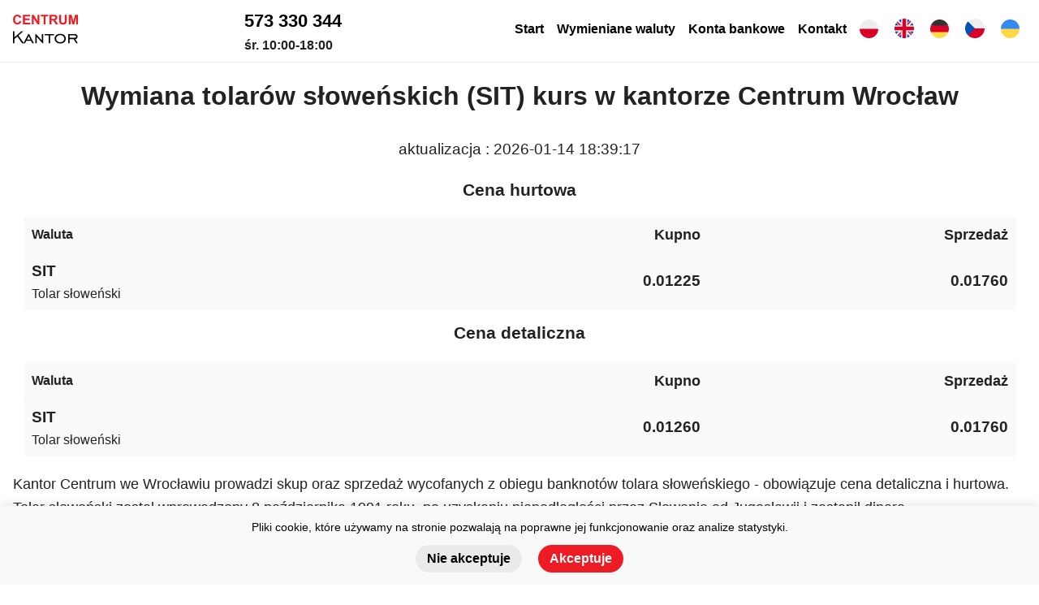

--- FILE ---
content_type: text/html; charset=UTF-8
request_url: https://www.centrumkantor.pl/wymiana-waluty-tolar-slowenski-sit
body_size: 4525
content:
<!DOCTYPE html>
<html lang="pl">
<head>
    <meta charset="utf-8">
    <meta name="viewport" content="width=device-width, initial-scale=1, shrink-to-fit=no">
    <title>Wymiana wycofanych tolarów słoweńskich we Wrocławiu – kurs SIT/PLN w kantorze Centrum</title>
    <meta name="description" content="Wymiana wycofanych tolarów słoweńskich w kantorze Centrum, Wrocław – aktualny kurs SIT/PLN. Skup i sprzedaż walut po atrakcyjnych cenach. Zadzwoń: +48 573 330 344.">
    <meta name="author" content="Krzysztof Nuckowski">
    <meta name="robots" content="index, follow">
    <link rel="canonical" href="https://www.centrumkantor.pl/wymiana-waluty-tolar-slowenski-sit">
<script type="application/ld+json">
{
    "@context": "https://schema.org",
    "@type": "CurrencyExchange",
    "name": "Wymiana wycofanych tolarów słoweńskich we Wrocławiu – kurs SIT/PLN w kantorze Centrum",
    "url": "https://www.centrumkantor.pl/wymiana-waluty-tolar-slowenski-sit",
    "telephone": "+48 573 330 344",
    "address": {
        "@type": "PostalAddress",
        "streetAddress": "ul. Sieradzka 7",
        "addressLocality": "Wrocław",
        "postalCode": "50-568",
        "addressCountry": "PL"
    },
    "openingHours": [
        "Mo-Fr 10:00-18:00"
    ],
    "description": "Wymiana wycofanych tolarów słoweńskich w kantorze Centrum, Wrocław – aktualny kurs SIT/PLN. Skup i sprzedaż walut po atrakcyjnych cenach. Zadzwoń: +48 573 330 344."
}</script>

<style>
*{margin:0;padding:0;box-sizing:border-box;}
html,body{height:100%;}
body{font-family:-apple-system,BlinkMacSystemFont,"Segoe UI",Roboto,Oxygen,Ubuntu,Cantarell,"Open Sans","Helvetica Neue",sans-serif;line-height:1.6;color:#222;background:#fff;}
h1,h2,h3{text-align:center;margin-bottom:1rem;}
h1{font-size:2rem;margin-bottom:1.5rem;}
h2{font-size:1.6rem;}
h3{font-size:1.4rem;}
p{font-size:1.1rem;line-height:1.7;}
.tel{font-size:1.4rem;}
.hurdet{font-size:1.3rem;text-align:center;font-weight:bold;}
.cena,.kup,.sprz{font-weight:bold;text-align:right;}
.cena{font-size:1.2rem;}
.kup,.sprz{font-size:1.1rem;}
.te{font-size:1.2rem;margin:1rem;text-align:center;}
hr{border:none;border-top:1px solid #f3f3f3;margin:.5rem 0;}

header{width:100%;max-width:1400px;margin:0 auto;padding:.5rem 1rem;display:flex;justify-content:space-between;align-items:center;position:relative;font-weight:bold;background:#fff;border-bottom:1px solid #eee;z-index:10;}
header img{height:45px;}
.menu-toggle{display:none;font-size:1.5rem;cursor:pointer;background:none;border:none;color:#333;}
nav ul{list-style:none;display:flex;gap:1rem;}
nav a{text-decoration:none;color:#333;padding:.5rem;border-radius:4px;transition:color .2s ease;}
nav a:hover{color:#000;cursor:pointer;}

@media(max-width:768px){
  .menu-toggle{display:block;}
  nav{position:absolute;top:78px;left:0;width:100%;background:#f7f7f7;max-height:0;overflow:hidden;transition:max-height .3s ease;}
  nav.open{max-height:300px;}
  nav ul{flex-direction:column;align-items:flex-start;padding:1rem;gap:.5rem;}
  .col-6,.col-12{flex:0 0 100%;}
}

.container{width:100%;max-width:1400px;margin:0 auto;padding:1rem;}
.row{display:flex;flex-wrap:wrap;margin:-.5rem;}
.col{flex:1 1 100%;padding:.5rem;}
.col-6{flex:0 0 50%;}
.col-12{flex:0 0 100%;}

table{width:98%;border-collapse:collapse;margin:1rem auto;font-size:1rem;}
table a{text-decoration:none;color:black;}
table a:hover{text-decoration:underline;}
th{background:#f9f9f9;font-weight:600;text-align:left;}
tr:nth-child(even){background:#fafafa;}
td,th{padding:8px 10px;}

#hiddenBox{display:none;margin-top:1rem;}
button{padding:12px;text-align:center;font-size:1rem;cursor:pointer;background:#fff;color:black;border:1px solid #ddd;border-radius:25px;transition:all .3s ease;}
button:hover{background:#ed1c24;color:#fff;border-color:#ed1c24;}
a:link,a:visited,a:active{color:black;text-decoration:none;}
a:hover{text-decoration:underline;}

ul.dash{list-style:none;padding-left:0;}
.mdol{margin-bottom:10px;font-size:18px;font-weight:bold;}

#cookie-banner{position:fixed;bottom:0;left:0;right:0;background:#f9f9f9;color:#000;padding:15px;text-align:center;z-index:10000;box-shadow:0 -2px 10px rgba(0,0,0,.1);font-size:.9rem;}
#cookie-banner button{margin:0 8px;padding:8px 14px;border:none;border-radius:20px;cursor:pointer;font-weight:bold;transition:all .3s ease;}
#accept-cookies{background:#ed1c24;color:#fff;}
#reject-cookies{background:#eaeaea;color:#000;}
#accept-cookies:hover{background:#c8181f;}
#reject-cookies:hover{background:#dcdcdc;}

.faq-wrapper{margin:auto;padding:10px 0 20px;}
.faq-item{border-bottom:1px solid #ddd;padding:15px 0;}
.faq-question{cursor:pointer;font-size:18px;margin:0;display:flex;justify-content:space-between;align-items:center;transition:color .2s;}
.faq-question:hover{color:#ed1c24;}
.faq-answer{display:none;margin-top:10px;line-height:1.6;}
.active .faq-answer{display:block;}
.arrow{font-size:18px;transition:transform .3s;}
.active .arrow{transform:rotate(90deg);}

@media(max-width:600px){.faq-question{font-size:16px;}}

</style>
</head>
<body>
<div id="cookie-banner" style="display: none;">
  <div style='margin-bottom:10px;'>Pliki cookie, które używamy na stronie pozwalają na poprawne jej funkcjonowanie oraz analize statystyki.</div>
  <button id="reject-cookies">Nie akceptuje</button>
  <button id="accept-cookies">Akceptuje</button>
</div>
<header>
  <a href="/"><img src="/logo-centrum.svg" alt="Logo Centrum"></a>
  <div><a href="tel:+48573330344" class="tel">573 330 344</a><br>
  śr. 10:00-18:00  </div>
  <button class="menu-toggle" aria-expanded="false">&#9776;</button>
  <nav id="nav">
	<ul>
	<li><a href="/">Start</a></li>
      <li><a href="/wymienianie-waluty.html">Wymieniane waluty</a></li>
      <li><a href="/konta-bankowe-kantoru.html">Konta bankowe</a></li>
      <li><a href="/kontakt.html">Kontakt</a></li>
	  <li>  <a rel="alternate" hreflang="pl" href="/"><img src="/svg/pln.svg" alt="PL" title="Polski" style="width:23px; height:auto;"></a>
  <a rel="alternate" hreflang="en" href="/en/"><img src="/svg/gbp.svg" alt="EN" title="English" style="width:24px; height:auto;"></a>
  <a rel="alternate" hreflang="de" href="/de/"><img src="/svg/dem.svg" alt="DE" title="Deutsch" style="width:23px; height:auto;"></a>
  <a rel="alternate" hreflang="cs" href="/cs/"><img src="/svg/czk.svg" alt="CS" title="čeština" style="width:24px; height:auto;"></a>
  <a rel="alternate" hreflang="ua" href="/ua/"><img src="/svg/uah.svg" alt="UA" title="українська" style="width:23px; height:auto;"></a>
</li>
    </ul>
  </nav>
</header><main>
<div class="container">
    <h1>Wymiana tolarów słoweńskich (SIT) kurs w kantorze Centrum Wrocław</h1>
    <p class="te">aktualizacja : 2026-01-14 18:39:17</p>

            <p class="hurdet">Cena hurtowa</p>
        <table class="tabela1" style="margin-bottom:10px;">
            <tr>
                <th>Waluta</th>
                <th class="kup">Kupno</th>
                <th class="sprz">Sprzedaż</th>
            </tr>
            <tr>
                <td><span class="cena">SIT</span><br>Tolar słoweński</td>
                <td class="cena">0.01225</td>
                <td class="cena">0.01760</td>
            </tr>
        </table>
    
    <p class="hurdet">Cena detaliczna</p>
    <table class="tabela1" style="margin-top:20px;margin-bottom:20px;">
        <tr>
            <th>Waluta</th>
            <th class="kup">Kupno</th>
            <th class="sprz">Sprzedaż</th>
        </tr>
        <tr>
            <td><span class="cena">SIT</span><br>Tolar słoweński</td>
            <td class="cena">0.01260</td>
            <td class="cena">0.01760</td>
        </tr>
    </table>

    <p>Kantor Centrum we Wrocławiu prowadzi skup oraz sprzedaż wycofanych z obiegu banknotów tolara słoweńskiego - obowiązuje cena detaliczna i hurtowa. Tolar słoweński został wprowadzony 8 października 1991 roku, po uzyskaniu niepodległości przez Słowenię od Jugosławii i zastąpił dinara jugosłowiańskiego jako nowa waluta narodowa. Słowenia przystąpiła do Unii Europejskiej w 2004 roku i rozpoczęła przygotowania do przyjęcia euro aby spełnić kryteria konwergencji, musiała zrealizować cele związane z stabilnością cen - stabilnością kursu walutowego, zdrowiem finansów publicznych i konwergencją stóp procentowych.</p>

    
    
    
    
    <div class="container">
        <button id="pokazBanknoty" style="display:block;margin:20px auto;padding:10px 20px;
            background:#eaeaea;color:black;border:none;border-radius:25px;cursor:pointer;">
            Pokaż banknoty        </button>

        <div id="banknotyBox" style="margin-top:20px;text-align:center;"></div>
    </div>
</div>
</main>

<script>
document.getElementById('pokazBanknoty').addEventListener('click', function() {
    const btn = this;
    btn.disabled = true;
    btn.textContent = 'Ładowanie...';

    fetch(`load_banknotes.php?jezyk=0&sym=sit`, { cache: 'no-store' })
        .then(response => response.text())
        .then(html => {
            document.getElementById('banknotyBox').innerHTML = html;
            btn.style.display = 'none';
        })
        .catch(() => {
            document.getElementById('banknotyBox').innerHTML = '<p>Błąd ładowania banknotów.</p>';
            btn.disabled = false;
            btn.textContent = 'Pokaż banknoty';
        });
});
</script>

<footer style="padding:40px 20px;">
  <div style="max-width:1200px; margin:0 auto; display:flex; flex-wrap:wrap; justify-content:space-between; gap:20px;">
    <div style="flex:1; min-width:200px;">
      <p class="mdol">Kontakt</p>
      <p>Kantor Centrum<br>
			50-568 Wrocław<br>
			ul. Sieradzka 7, Kaufland<br>
			Telefon: +48 573 330 344<br>
			Email: <a href='mailto:kontakt@centrumkantor.pl'>kontakt@centrumkantor.pl</a></p>      </div>

    <div style="flex:1; min-width:200px;">
      <p class="mdol">Nasze kantory</p>
      <ul style="list-style:none; padding:0; margin:0;">
        <li><a href="https://www.kantor.katowice.pl/" target="_blank">Kantor Katowice MAX</a></li>
        <li><a href="https://www.kantor.rybnik.pl/" target="_blank">Kantor Rybnik MAX</a></li>
        <li><a href="https://www.kantorywroclaw.pl/" target="_blank">Kantor Kameleon</a></li>
      </ul>
    </div>
	
    <div style="flex:1; min-width:200px;">
      <p class="mdol">Informacje</p>
      <ul style="list-style:none; padding:0; margin:0;">
        <li><a href="/aktualnosci-walutowe.html">Aktualności walutowe</a></li>
        <li><a href="/polityka-prywatnosci.html">Polityka Prywatności</a></li>
		<li><a href="/regulamin.html">Regulamin</a></li>
      </ul>
    </div>	

    <div style="flex:1; min-width:200px;">
      <p class="mdol">Znajdź nas</p>
      <p>
        <a href="https://www.facebook.com/people/Kantor-Centrum-Wroc%C5%82aw/61558432885219/" target="_blank" style="margin-right:10px;">Facebook</a> |
        <a href="https://wa.me/48573330344" target="_blank" style="margin-left:10px;">Whatsapp</a>
      </p>
    </div>
   </div>

  <div style="text-align:center; margin-top:30px; font-size:14px;">
    &copy; 2025 Centrum Kantor Wrocław. Wszelkie prawa zastrzeżone.  </div>
</footer><script>
// MENU
const toggle = document.querySelector('.menu-toggle');
const nav = document.getElementById('nav');
toggle.addEventListener('click', () => {
  nav.classList.toggle('open');
  toggle.setAttribute('aria-expanded', nav.classList.contains('open'));
});
nav.querySelectorAll('a').forEach(link=>{
  link.addEventListener('click',()=>{
    nav.classList.remove('open');
    toggle.setAttribute('aria-expanded','false');
  });
});

const banner = document.getElementById("cookie-banner");
  const acceptBtn = document.getElementById("accept-cookies");
  const rejectBtn = document.getElementById("reject-cookies");

  function setCookie(name, value, days) {
    const expires = new Date(Date.now() + days * 864e5).toUTCString();
    document.cookie = `${name}=${value}; expires=${expires}; path=/`;
  }

  function getCookie(name) {
    const value = document.cookie.match(`(?:^|; )${name}=([^;]*)`);
    return value ? decodeURIComponent(value[1]) : null;
  }

  function loadAnalytics() {
    const script = document.createElement("script");
    script.setAttribute("async", "");
    script.src = "https://www.googletagmanager.com/gtag/js?id=G-HLED4KTY4M";
    document.head.appendChild(script);

    window.dataLayer = window.dataLayer || [];
    function gtag() { dataLayer.push(arguments); }
    window.gtag = gtag;
    gtag('js', new Date());
    gtag('config', 'G-HLED4KTY4M');
  }

  const consent = getCookie("coocieConsent");

  if (consent === "rejected") {
  } else if (consent === "accepted") {
    loadAnalytics();
  } else {
    loadAnalytics();
    banner.style.display = "block";
  }

  acceptBtn.addEventListener("click", () => {
    setCookie("coocieConsent", "accepted", 365);
    banner.style.display = "none";
  });

  rejectBtn.addEventListener("click", () => {
    setCookie("coocieConsent", "rejected", 365);
    banner.style.display = "none";
  });
</script>	
</body>
</html>

--- FILE ---
content_type: image/svg+xml
request_url: https://www.centrumkantor.pl/logo-centrum.svg
body_size: 8005
content:
<?xml version="1.0" encoding="UTF-8" standalone="no"?>
<!-- Created with Inkscape (http://www.inkscape.org/) -->

<svg
   width="80"
   height="45"
   viewBox="0 0 21.166666 11.90625"
   version="1.1"
   id="svg5"
   inkscape:version="1.1.2 (b8e25be833, 2022-02-05)"
   sodipodi:docname="logo-centrum.svg"
   xmlns:inkscape="http://www.inkscape.org/namespaces/inkscape"
   xmlns:sodipodi="http://sodipodi.sourceforge.net/DTD/sodipodi-0.dtd"
   xmlns="http://www.w3.org/2000/svg"
   xmlns:svg="http://www.w3.org/2000/svg">
  <sodipodi:namedview
     id="namedview7"
     pagecolor="#ffffff"
     bordercolor="#666666"
     borderopacity="1.0"
     inkscape:pageshadow="2"
     inkscape:pageopacity="0.0"
     inkscape:pagecheckerboard="0"
     inkscape:document-units="mm"
     showgrid="false"
     units="px"
     inkscape:zoom="8"
     inkscape:cx="54.625"
     inkscape:cy="21.375"
     inkscape:window-width="1920"
     inkscape:window-height="1017"
     inkscape:window-x="-8"
     inkscape:window-y="-8"
     inkscape:window-maximized="1"
     inkscape:current-layer="layer1"
     showguides="true"
     inkscape:guide-bbox="true" />
  <defs
     id="defs2" />
  <g
     inkscape:label="Warstwa 1"
     inkscape:groupmode="layer"
     id="layer1">
    <g
       aria-label="Kantor"
       id="text1594"
       style="font-weight:bold;font-size:7.19826px;line-height:1.25;font-family:Candara;-inkscape-font-specification:'Candara Bold';stroke-width:0.264583">
      <path
         d="M 1.1874363e-7,10.911023 V 7.0236816 H 0.48152434 V 8.9603228 L 2.7063771,7.0236816 H 3.3390367 L 1.7714469,8.4049883 3.5780414,10.911023 H 2.9945887 L 1.4234841,8.738892 0.48152434,9.5297164 v 1.3813066 z"
         style="font-family:'EngraversGothic BT';-inkscape-font-specification:'EngraversGothic BT Bold'"
         id="path8449" />
      <path
         d="M 4.5305455,9.7511473 H 5.7044804 L 5.1210277,8.6018158 Z M 3.4444799,10.911023 4.9698924,7.909405 h 0.2952411 l 1.5394716,3.001618 H 6.3019922 l -0.39014,-0.762706 H 4.3266885 l -0.3866253,0.762706 z"
         style="font-family:'EngraversGothic BT';-inkscape-font-specification:'EngraversGothic BT Bold'"
         id="path8446" />
      <path
         d="M 7.2580113,10.911023 V 7.909405 h 0.2460343 l 1.908523,2.108865 V 7.909405 h 0.4604355 v 3.001618 H 9.6269699 L 7.7219616,8.8091875 v 2.1018355 z"
         style="font-family:'EngraversGothic BT';-inkscape-font-specification:'EngraversGothic BT Bold'"
         id="path8443" />
      <path
         d="M 11.612818,10.911023 V 8.3276633 h -1.26532 V 7.909405 h 3.001619 v 0.4182583 h -1.268834 v 2.5833597 z"
         style="font-family:'EngraversGothic BT';-inkscape-font-specification:'EngraversGothic BT Bold'"
         id="path8440" />
      <path
         d="m 15.391201,10.566575 q 0.601027,0 0.980622,-0.323359 0.379596,-0.3268743 0.379596,-0.8294871 0,-0.4990981 -0.38311,-0.8259722 -0.379596,-0.3268741 -0.977108,-0.3268741 -0.597512,0 -0.977108,0.3268741 -0.37608,0.3233593 -0.37608,0.8259722 0,0.5026128 0.37608,0.8294871 0.379596,0.323359 0.977108,0.323359 z m 0,0.439347 q -0.801369,0 -1.318041,-0.453406 -0.516672,-0.453406 -0.516672,-1.1387871 0,-0.688896 0.513157,-1.1352725 0.516672,-0.4498912 1.321556,-0.4498912 0.811913,0 1.32507,0.4463765 0.516672,0.4463764 0.516672,1.1387872 0,0.6888961 -0.516672,1.1423021 -0.516672,0.449891 -1.32507,0.449891 z"
         style="font-family:'EngraversGothic BT';-inkscape-font-specification:'EngraversGothic BT Bold'"
         id="path8437" />
      <path
         d="m 18.473659,9.160665 h 1.595708 q 0.24252,0 0.369052,-0.1054432 0.130046,-0.1054433 0.130046,-0.3022707 0,-0.1968274 -0.130046,-0.2987559 -0.126532,-0.1054433 -0.369052,-0.1054433 h -1.595708 z m 0,0.439347 v 1.311011 h -0.47098 V 7.9164346 h 2.066688 q 0.460436,0 0.720529,0.2214308 0.260093,0.2214309 0.260093,0.6150857 0,0.3198446 -0.207371,0.5553345 -0.203857,0.2319752 -0.534246,0.2846968 l 0.833002,1.3180406 H 20.631731 L 19.781156,9.600012 Z"
         style="font-family:'EngraversGothic BT';-inkscape-font-specification:'EngraversGothic BT Bold'"
         id="path8434" />
    </g>
    <g
       aria-label="CENTRUM"
       id="text5168"
       style="font-weight:bold;font-size:3.13423px;line-height:1.25;font-family:Candara;-inkscape-font-specification:'Candara Bold';fill:#ed1c24;stroke-width:0.191363"
       transform="matrix(1.3826266,0,0,1.3826266,-8.099299,-0.61426677)">
      <path
         d="M 7.383447,3.062322 7.8226677,3.2015871 Q 7.7216623,3.5688797 7.4859829,3.7479348 7.2518339,3.9254595 6.8906628,3.9254595 q -0.4468726,0 -0.7345851,-0.3045467 -0.2877125,-0.3060772 -0.2877125,-0.8355906 0,-0.5601212 0.2892429,-0.8692591 0.2892429,-0.3106683 0.7606017,-0.3106683 0.4116737,0 0.6687785,0.2433313 0.1530386,0.1438563 0.2295579,0.4132042 l -0.448403,0.107127 Q 7.3283531,2.1945933 7.2013311,2.0935878 7.0758395,1.9925824 6.895254,1.9925824 q -0.2494529,0 -0.4055522,0.1790551 -0.154569,0.1790551 -0.154569,0.5800162 0,0.4254472 0.1530386,0.6060327 0.1530386,0.1805855 0.3979003,0.1805855 0.1805855,0 0.3106683,-0.1147789 0.1300828,-0.1147789 0.186707,-0.361171 z"
         style="font-family:Arial;-inkscape-font-specification:'Arial Bold';stroke-width:0.191363"
         id="path8431" />
      <path
         d="M 8.2113856,3.8871999 V 1.6436545 H 9.8749149 V 2.0231901 H 8.6643798 V 2.5205655 H 9.7907436 V 2.8985707 H 8.6643798 v 0.6106239 h 1.2533859 v 0.3780053 z"
         style="font-family:Arial;-inkscape-font-specification:'Arial Bold';stroke-width:0.191363"
         id="path8428" />
      <path
         d="M 10.306484,3.8871999 V 1.6436545 h 0.440751 L 11.665466,3.141902 V 1.6436545 h 0.420856 V 3.8871999 H 11.631798 L 10.72734,2.4241512 v 1.4630487 z"
         style="font-family:Arial;-inkscape-font-specification:'Arial Bold';stroke-width:0.191363"
         id="path8425" />
      <path
         d="M 13.07036,3.8871999 V 2.0231901 H 12.404643 V 1.6436545 h 1.782899 v 0.3795356 h -0.664188 v 1.8640098 z"
         style="font-family:Arial;-inkscape-font-specification:'Arial Bold';stroke-width:0.191363"
         id="path8422" />
      <path
         d="M 14.481376,3.8871999 V 1.6436545 h 0.95343 q 0.359641,0 0.521862,0.061215 0.163751,0.059685 0.261696,0.214254 0.09794,0.1545689 0.09794,0.3535191 0,0.2525136 -0.148447,0.4177953 -0.148447,0.1637512 -0.443812,0.206602 0.146917,0.085702 0.241801,0.1882375 0.09641,0.1025358 0.258635,0.3642318 L 16.49842,3.8871995 H 15.956668 L 15.629165,3.3990068 q -0.174464,-0.2616959 -0.23874,-0.3290329 -0.06428,-0.068867 -0.136204,-0.093354 -0.07193,-0.026017 -0.228028,-0.026017 h -0.09182 v 0.936597 z M 14.93437,2.5924936 h 0.335155 q 0.325972,0 0.407082,-0.027547 0.08111,-0.027547 0.127022,-0.094884 0.04591,-0.067337 0.04591,-0.1683424 0,-0.1132485 -0.06122,-0.1821159 -0.05968,-0.070398 -0.169872,-0.088762 -0.05509,-0.00765 -0.330564,-0.00765 H 14.93437 Z"
         style="font-family:Arial;-inkscape-font-specification:'Arial Bold';stroke-width:0.191363"
         id="path8419" />
      <path
         d="m 16.740225,1.6436545 h 0.452994 v 1.2151262 q 0,0.2892429 0.01683,0.3749445 0.02908,0.1377347 0.137735,0.2219059 0.110188,0.082641 0.299956,0.082641 0.192828,0 0.290773,-0.07805 0.09794,-0.07958 0.11784,-0.194359 0.0199,-0.1147789 0.0199,-0.381066 V 1.6436545 h 0.452994 v 1.1783969 q 0,0.4040219 -0.03673,0.5708339 -0.03673,0.166812 -0.136205,0.281591 -0.09794,0.1147789 -0.263226,0.1836463 -0.165282,0.067337 -0.431569,0.067337 -0.321381,0 -0.488193,-0.073459 Q 17.008043,3.7770116 16.911628,3.659172 16.815218,3.5398019 16.784606,3.4097191 16.740226,3.2168905 16.740226,2.8404157 Z"
         style="font-family:Arial;-inkscape-font-specification:'Arial Bold';stroke-width:0.191363"
         id="path8416" />
      <path
         d="M 19.000604,3.8871999 V 1.6436545 h 0.677961 l 0.407083,1.5303856 0.402491,-1.5303856 h 0.679492 V 3.8871999 H 20.746774 V 2.1211348 l -0.445342,1.7660651 h -0.43616 L 19.42146,2.1211348 v 1.7660651 z"
         style="font-family:Arial;-inkscape-font-specification:'Arial Bold';stroke-width:0.191363"
         id="path8413" />
    </g>
  </g>
</svg>
